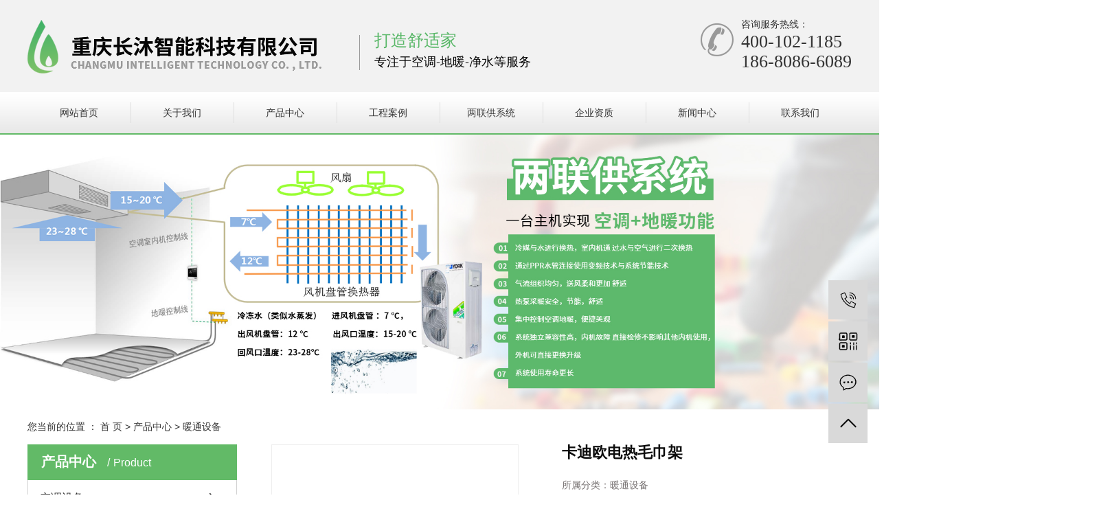

--- FILE ---
content_type: text/html;charset=utf-8
request_url: http://www.cm1185.com/product/698.html
body_size: 8914
content:
<!DOCTYPE html>
<html lang="zh-CN">
<head>
    <meta charset="utf-8">
    <meta http-equiv="X-UA-Compatible" content="IE=edge">
    <title>卡迪欧电热毛巾架-重庆长沐智能科技有限公司</title>
    <meta name="keywords" content="电热毛巾架,空调地暖两联供,卡迪欧电热毛巾架"/>
    <meta name="description" content="卡迪欧电热毛巾架重庆长沐智能科技有限公司为你详细介绍卡迪欧电热毛巾架的内容,包括卡迪欧电热毛巾架的用途、型号、范围、图片、评论等,在这里你可以得知所有卡迪欧电热毛巾架的新闻以及目前的市场卡迪欧电热毛巾架价格，卡迪欧电热毛巾架所属产品分类是暖通设备，在全国地区获得用户好评，欲了解更多详细信息,请点击访问!"/>
    <meta name="viewport" content="width=device-width, initial-scale=1, maximum-scale=1, user-scalable=no">
    <link rel="shortcut icon" type="image/x-icon" href="http://www.cm1185.com/"/>
    <link rel="stylesheet" href="http://www.cm1185.com/template/default/assets/css/bootstrap.min.css">
    
<link rel="stylesheet" href="http://www.cm1185.com/template/default/assets/css/owl.carousel.min.css">

    <link rel="stylesheet" href="http://www.cm1185.com/template/default/assets/css/app.css">
    <link rel="stylesheet" href="http://www.cm1185.com/template/default/assets/css/main.css">
    <script src="http://www.cm1185.com/template/default/assets/js/jquery.min.js"></script>
    <script>
    var config = {
        homeUrl: 'http://www.cm1185.com/',
                mUrl: 'http://m.cm1185.com/',
                copyCode: 0,
        isVisitor: 1
    }
</script>
<script src="http://www.cm1185.com/template/default/assets/js/app.js"></script>

<script>
//当配置为普通站的时候，手机站跳转
if(app.config.hasOwnProperty('mUrl')) {
        app.mobile();
    }
</script>
<meta name="baidu-site-verification" content="m5Dk7NHZ3H" />
<script>
var _hmt = _hmt || [];
(function() {
  var hm = document.createElement("script");
  hm.src = "https://hm.baidu.com/hm.js?7d096b775c494df03ee6d72436d1004a";
  var s = document.getElementsByTagName("script")[0]; 
  s.parentNode.insertBefore(hm, s);
})();
</script>

<script>
(function(){
    var bp = document.createElement('script');
    var curProtocol = window.location.protocol.split(':')[0];
    if (curProtocol === 'https') {
        bp.src = 'https://zz.bdstatic.com/linksubmit/push.js';
    }
    else {
        bp.src = 'http://push.zhanzhang.baidu.com/push.js';
    }
    var s = document.getElementsByTagName("script")[0];
    s.parentNode.insertBefore(bp, s);
})();
</script>

</head>
<body>

<div class="top2">
  <div class="wh clearfix">
    <div class="logo">
     <a href="http://www.cm1185.com/"><img alt="空气源热泵两联供" src="http://www.cm1185.com/data/upload/202001/20200109102535_668.png" /></a>
  </div>
   <div class="kk fl">
      打造舒适家<p>专注于空调-地暖-净水等服务</p>
   </div>

   <div class="k2 fr">
       <p>咨询服务热线：</p><p><span style="font-size: 26px; font-family: impact, chicago;">400-102-1185</span></p><p><span style="font-size: 26px; font-family: impact, chicago;">186-8086-6089</span></p>
   </div>
  </div>
</div>

 <div id="menu" >
<ul class="navs wh clearfix">
        <li>
        <a href="/" >网站首页        </a>
                                 </li>
        <li>
        <a href="/about/" >关于我们        </a>
                                 </li>
        <li>
        <a href="http://www.cm1185.com/product/" >产品中心        </a>
                                                    <div class="sec">
                                <a href="http://www.cm1185.com/product/cpfl02b/" >空调设备</a>
                                <a href="http://www.cm1185.com/product/jsxtc9a/" >净水系统</a>
                                <a href="http://www.cm1185.com/product/dfse94/" >暖通设备</a>
                                </div>
                                        </li>
        <li>
        <a href="http://www.cm1185.com/case/" >工程案例        </a>
                                                    <div class="sec">
                                <a href="http://www.cm1185.com/case/alzs1b4/" >案例展示</a>
                                </div>
                                        </li>
        <li>
        <a href="http://www.cm1185.com/product/cpfl02b/" >两联供系统        </a>
                                                             </li>
        <li>
        <a href="http://www.cm1185.com/about_qyzz/" >企业资质        </a>
                                                    <div class="sec">
                                <a href="http://www.cm1185.com/about_qyzz/qyzz9c5.html" >企业资质</a>
                                </div>
                                        </li>
        <li>
        <a href="http://www.cm1185.com/news/" >新闻中心        </a>
                                                    <div class="sec">
                                <a href="http://www.cm1185.com/news/gsxw51b/" >公司动态</a>
                                <a href="http://www.cm1185.com/news/xyzx2ba/" >行业新闻</a>
                                <a href="http://www.cm1185.com/news/jszx98d/" >热点资讯</a>
                                <a href="http://www.cm1185.com/news/dn7eb/" >地暖</a>
                                </div>
                                        </li>
        <li>
        <a href="http://www.cm1185.com/about_contact/lxc2e.html" >联系我们        </a>
                                                             </li>
    </ul>
</div>

<script type="text/javascript">

$(function(){
    $('.navs > li').hover(function(){
        var sec_count  = $(this).find('.sec a').length;
        var a_height   = $(this).find('.sec a').eq(0).height();
        var sec_height =  sec_count *a_height;
        //$(this).find('.sec').stop().animate({height:sec_height},300);
    },function(){
        $(this).find('.sec').stop().animate({height:0},300);
    });
});


</script> <div class="clearboth"></div>




<div class="page-banner">
        <img src="http://www.cm1185.com/data/upload/202001/20200115152227_372.jpg" alt="空气源热泵两联供">
    </div>


<div class="page-position">
    <div class="container">
        您当前的位置 ：
        
	 <a href="http://www.cm1185.com/">首 页</a> > <a href="http://www.cm1185.com/product/">产品中心</a> > <a href="http://www.cm1185.com/product/dfse94/">暖通设备</a>

    </div>
</div>


<div class="page-wrap">
    <div class="container">
                
        <div class="page-wrap-left xymob-menu-click">
            <div class="xymob-left-close-btn"><i class="icon-font icon-close"></i></div>
            <div class="xypg-left">
                                <div class="xypg-left-box xypg-left-menu">
                    <div class="xypg-left-title">
                        <h3>
产品中心 <span>Product</span>
</h3>
                    </div>
                    <div class="xypg-left-con">
                        
	<ul class="xypg-left-nav">
        <li data-id="1">
        <a href="http://www.cm1185.com/product/cpfl02b/">空调设备</a>
        <div class="first-nav-btn"></div>
            </li>
        <li data-id="2">
        <a href="http://www.cm1185.com/product/jsxtc9a/">净水系统</a>
        <div class="first-nav-btn"></div>
            </li>
        <li data-id="3">
        <a href="http://www.cm1185.com/product/dfse94/">暖通设备</a>
        <div class="first-nav-btn"></div>
            </li>
    </ul>
                    </div>
                </div>

                                                <div class="xypg-left-box xypg-left-news">
                    <div class="xypg-left-title">
                        <h3>新闻资讯<span>News</span></h3>
                    </div>
                    <div class="xypg-left-con">
                        <ul class="latest-news">
                                                        <li><a href="http://www.cm1185.com/news/430.html" title="如何全面认识空气源热泵两联供两联供！">如何全面认识空气源热泵两联供两联供！</a></li>
                                                        <li><a href="http://www.cm1185.com/news/431.html" title="空气能热泵两联供机组遵循定律介绍">空气能热泵两联供机组遵循定律介绍</a></li>
                                                        <li><a href="http://www.cm1185.com/news/432.html" title="空气能热泵两联供设备热源来自何处?">空气能热泵两联供设备热源来自何处?</a></li>
                                                        <li><a href="http://www.cm1185.com/news/433.html" title="空气能家用热泵两联供定位、设计有哪些特点?">空气能家用热泵两联供定位、设计有哪些特点?</a></li>
                                                        <li><a href="http://www.cm1185.com/news/434.html" title="浅谈空气源热泵两联供系统的常见问题">浅谈空气源热泵两联供系统的常见问题</a></li>
                                                        <li><a href="http://www.cm1185.com/news/435.html" title="重庆空气源热泵两联供如何保障流量？">重庆空气源热泵两联供如何保障流量？</a></li>
                                                    </ul>
                    </div>
                </div>

                                                                <div class="xypg-left-box xypg-left-keys">
                    <div class="xypg-left-title">
                        <h3>热门关键词<span>Keywords</span></h3>
                    </div>
                    <div class="xypg-left-con">
                        <ul class="hot-keys">
                                                        <li><a href="http://www.cm1185.com/tag/重庆空调设备" title="重庆空调设备">重庆空调设备</a></li>
                                                        <li><a href="http://www.cm1185.com/tag/两联供空调" title="两联供空调">两联供空调</a></li>
                                                        <li><a href="http://www.cm1185.com/tag/中央净水机" title="中央净水机">中央净水机</a></li>
                                                        <li><a href="http://www.cm1185.com/tag/电热毛巾架" title="电热毛巾架">电热毛巾架</a></li>
                                                        <li><a href="http://www.cm1185.com/tag/卡迪欧电热毛巾架" title="卡迪欧电热毛巾架">卡迪欧电热毛巾架</a></li>
                                                        <li><a href="http://www.cm1185.com/tag/重庆软水机" title="重庆软水机">重庆软水机</a></li>
                                                        <li><a href="http://www.cm1185.com/tag/中央空调" title="中央空调">中央空调</a></li>
                                                        <li><a href="http://www.cm1185.com/tag/重庆纳米通" title="重庆纳米通">重庆纳米通</a></li>
                                                        <li><a href="http://www.cm1185.com/tag/重庆净水器" title="重庆净水器">重庆净水器</a></li>
                                                        <li><a href="http://www.cm1185.com/tag/净水器" title="净水器">净水器</a></li>
                                                        <li><a href="http://www.cm1185.com/tag/空气源热泵两联供" title="空气源热泵两联供">空气源热泵两联供</a></li>
                                                        <li><a href="http://www.cm1185.com/tag/平式燃气热水器" title="平式燃气热水器">平式燃气热水器</a></li>
                                                    </ul>
                    </div>
                </div>
                
                <div class="xypg-left-box xypg-left-contact">
                    <div class="xypg-left-title">
                        <h3>联系我们<span>Contact Us</span></h3>
                    </div>
                    <div class="xypg-left-con">
                        <div class="page-wrap-contact">
                            <h4>重庆长沐智能科技有限公司</h4>
                            <p><span style="font-family: 微软雅黑, &quot;Microsoft YaHei&quot;; font-size: 14px;">公司电话：400-1021-185</span></p><p><span style="font-family: 微软雅黑, &quot;Microsoft YaHei&quot;; font-size: 14px;">公司网址：www.cm1185.com</span></p><p><span style="font-family: 微软雅黑, &quot;Microsoft YaHei&quot;; font-size: 14px;">公司地址：重庆市渝北区湖山路319号附45号</span></p><p><span style="font-family: 微软雅黑, &quot;Microsoft YaHei&quot;; font-size: 14px;">高德导航：约克水生态中央空调红星美凯龙店直达<br/></span></p><p><br/></p>
                        </div>
                    </div>
                </div>

                <div class="page-message-img">
                    <a href="http://www.cm1185.com/inquiry/"><img src="http://www.cm1185.com/data/upload/201908/20190819160028_346.png" alt=""></a>
                </div>
            </div>
        </div>
        

                
        <div class="page-wrap-right">
            <div class="xypg-right-content">
                
            <!-- 产品详情页面 -->
<div class="xypg-product-detail">
    <div class="page-product-detail-box clearfix">
        <div class="page-product-detail-effect">
            <div class="big-img easyzoom easyzoom--overlay"><a href="http://www.cm1185.com/data/upload/202001/20200113161718_635.jpg"><img src="http://www.cm1185.com/data/upload/202001/20200113161718_635.jpg" alt="卡迪欧电热毛巾架"/></a></div>
        </div>
        <div class="page-product-detail-right">
            <h1>卡迪欧电热毛巾架</h1>
            <ul class="product-detail-item">
                <li>所属分类：<span>暖通设备</span></li>
                <li>浏览次数：<span><script src="http://www.cm1185.com/source/include/browse.php?model=product&id=698"></script>次</span></li>
                <li>发布日期：<span>2025-06-20 11:03:55</span></li>
            </ul>


            <div class="page-product-inquiry">
                                <a href="http://www.cm1185.com/inquiry/698.html">我要询价</a>
                            </div>
        </div>
    </div>

    <div class="product-detail-tab">
        <ul class="product-detail-tabli">
            <li>产品概述</li>
            <li>性能特点</li>
            <li>技术参数</li>
                                </ul>

        <div class="product-detail-tabbox">
            <div class="product-detail-tabcon">
                <p><span style="font-family: 微软雅黑, &quot;Microsoft YaHei&quot;; font-size: 14px;"><strong>产品作用：</strong></span></p><p><span style="font-family: 微软雅黑, &quot;Microsoft YaHei&quot;; font-size: 14px;">1.装饰效果，<a href='http://www.cm1185.com/product/698.html' target='_blank' class='key_tag'><font><strong>电热毛巾架</strong></font></a>造型多种多样,可以有效提升浴室装饰品味,使整体装修效果得到提高。</span></p><p><span style="font-family: 微软雅黑, &quot;Microsoft YaHei&quot;; font-size: 14px;">2.收纳功能，电热毛巾架完全可以取代普通毛巾架,而且具有比普通毛巾架强的多的收纳功能,一台小型电热的收纳能力等于3台普通毛巾架,安装了电热毛巾架就无需另外安装普通毛巾架了。</span></p><p><span style="font-family: 微软雅黑, &quot;Microsoft YaHei&quot;; font-size: 14px;">3.实用效果，</span><span style="font-family: 微软雅黑, &quot;Microsoft YaHei&quot;; font-size: 14px;">电热毛巾架可以快速烘干毛巾衣物,避免细菌滋生。像是梅雨季节衣物不容易晾晒,如果有电热毛巾架就可以快速烘干,尤其适合家里有小孩的家庭,一般只需要1个小时就可以干透。不仅如此有些电热毛巾架还可以在冬天提升浴室空气温度,使洗浴环境不至于太冷。</span></p><p><span style="font-family: 微软雅黑, &quot;Microsoft YaHei&quot;; font-size: 14px;"><strong>性能特点：</strong></span></p><p><span style="font-family: 微软雅黑, &quot;Microsoft YaHei&quot;; font-size: 14px;">1.安全性，采用碳纤维或者伴热带加热核心,发热效果好,寿命长,是一般加热管加热使用寿命的3-5倍,维修售后问题少,使用更加安全。</span></p><p><span style="font-family: 微软雅黑, &quot;Microsoft YaHei&quot;; font-size: 14px;">2.控制系统，用户应可以随时调控毛巾架表面温度,可以定时加热,用户可以事先预设好发热时间段,毛巾架自动进行加热有毛巾烘干模式和采暖模式切换,采暖模式可以快速提升周围空气热度</span></p><p><span style="font-family: 微软雅黑, &quot;Microsoft YaHei&quot;; font-size: 14px;">3.防水性能，电热毛巾架应该可以达到3级以上防水等级，<a href='http://www.cm1185.com/product/698.html' target='_blank' class='key_tag'><font><strong>卡迪欧电热毛巾架</strong></font></a>可以达到4级以上防水等级。</span></p><p><span style="font-family: 微软雅黑, &quot;Microsoft YaHei&quot;; font-size: 14px;">4.采暖性能，采暖需根据浴室面积大小通风情况等因素来选配合适功率的电热毛巾架,一般带采暖功能的电热毛巾架有效散热功率在400-2000w之间功率不等于有效散热功率有效采暖功率相当于热度+有效散热表面积。</span></p><p><span style="font-family: 微软雅黑, &quot;Microsoft YaHei&quot;; font-size: 14px;"><br/></span></p><p style="text-align: center;"><span style="font-family: 微软雅黑, &quot;Microsoft YaHei&quot;; font-size: 14px;"><img src="/data/upload/202001/1578903766728730.jpg" title="卡迪欧电热毛巾架" alt="卡迪欧电热毛巾架" width="484" height="256" border="0" vspace="0" style="width: 484px; height: 256px;"/></span></p><p><br/></p><p><br/></p><p><br/></p>
            </div>
            <div class="product-detail-tabcon">
                
            </div>
            <div class="product-detail-tabcon">
                
            </div>
                                </div>
    </div>

    <div class="xypg-detail-tags">
        <div class="tags-title">
            <h3>标签</h3>
            <div class="baidu-share">
                <!-- Baidu Button BEGIN -->
                <div class="bdsharebuttonbox">
                    <a href="#" class="bds_more" data-cmd="more"></a>
                    <a href="#" class="bds_tsina" data-cmd="tsina" title="分享到新浪微博"></a>
                    <a href="#" class="bds_weixin" data-cmd="weixin" title="分享到微信"></a>
                    <a href="#" class="bds_sqq" data-cmd="sqq" title="分享到QQ好友"></a>
                    <a href="#" class="bds_isohu" data-cmd="isohu" title="分享到我的搜狐"></a>
                    <a href="#" class="bds_tqq" data-cmd="tqq" title="分享到腾讯微博"></a>
                    <a href="#" class="bds_fbook" data-cmd="fbook" title="分享到Facebook"></a>
                </div>
                <script>window._bd_share_config={"common":{"bdSnsKey":{},"bdText":"","bdMini":"2","bdMiniList":false,"bdPic":"","bdStyle":"1","bdSize":"16"},"share":{}};with(document)0[(getElementsByTagName('head')[0]||body).appendChild(createElement('script')).src='http://bdimg.share.baidu.com/static/api/js/share.js?v=89860593.js?cdnversion='+~(-new Date()/36e5)];</script>
                <!-- Baidu Button END -->
            </div>
        </div>
        <div class="tags-content"><a href="http://www.cm1185.com/tag/%E7%94%B5%E7%83%AD%E6%AF%9B%E5%B7%BE%E6%9E%B6">电热毛巾架</a><a href="http://www.cm1185.com/tag/%E7%A9%BA%E8%B0%83%E5%9C%B0%E6%9A%96%E4%B8%A4%E8%81%94%E4%BE%9B">空调地暖两联供</a><a href="http://www.cm1185.com/tag/%E5%8D%A1%E8%BF%AA%E6%AC%A7%E7%94%B5%E7%83%AD%E6%AF%9B%E5%B7%BE%E6%9E%B6">卡迪欧电热毛巾架</a></div>
    </div>

    <div class="xypg-detail-url">本文网址：<a href="http://www.cm1185.com/product/698.html">http://www.cm1185.com/product/698.html</a></div>

    <div class="xypg-detail-pn">
        <div><b>上一篇：</b>没有了</div>
        <div><b>下一篇：</b><a href="http://www.cm1185.com/product/697.html">瑞美RGS-A系列热水器</a><span>2025-12-17</span></div>
    </div>

</div>

    
        <div class="xypg-relate">
        <div class="relate-product">
            <h4 class="relate-title"><span>最近浏览：</span></h4>
            <div class="relate-product-slick owl-carousel">
                            </div>
        </div>
    </div>
        <!-- 相关产品和相关新闻 -->
<div class="xypg-relate">

    <div class="relate-product">
        <h4 class="relate-title"><span>相关产品</span></h4>

        <div class="relate-product-slick owl-carousel">
                        <a href="http://www.cm1185.com/product/694.html" title="瑞美RGS-PDV系列平式燃气热水器">
                <span class="img"><img src="http://www.cm1185.com/data/upload/202001/thumb_20200113171348_603.jpg" alt="瑞美RGS-PDV系列平式燃气热水器"/></span>
                <p>瑞美RGS-PDV系列平式燃气热水器</p>
            </a>
                        <a href="http://www.cm1185.com/product/696.html" title="瑞美RGS-AW系列燃气热水器">
                <span class="img"><img src="http://www.cm1185.com/data/upload/202001/thumb_20200113165219_717.jpg" alt="瑞美RGS-AW系列燃气热水器"/></span>
                <p>瑞美RGS-AW系列燃气热水器</p>
            </a>
                        <a href="http://www.cm1185.com/product/697.html" title="瑞美RGS-A系列热水器">
                <span class="img"><img src="http://www.cm1185.com/data/upload/202001/thumb_20200113162557_573.jpg" alt="瑞美RGS-A系列热水器"/></span>
                <p>瑞美RGS-A系列热水器</p>
            </a>
                        <a href="http://www.cm1185.com/product/704.html" title="BWT-Woda-Pure经典系列净水器">
                <span class="img"><img src="http://www.cm1185.com/data/upload/202001/thumb_20200113153905_335.jpg" alt="BWT-Woda-Pure经典系列净水器"/></span>
                <p>BWT-Woda-Pure经典系列净水器</p>
            </a>
                        <a href="http://www.cm1185.com/product/700.html" title="德国倍世EN系列中央软水机">
                <span class="img"><img src="http://www.cm1185.com/data/upload/202001/thumb_20200113160322_293.jpg" alt="德国倍世EN系列中央软水机"/></span>
                <p>德国倍世EN系列中央软水机</p>
            </a>
                    </div>

    </div>

    <div class="relate-news">
        <h4 class="relate-title"><span>相关新闻</span></h4>

        <ul class="clearfix relate-news-list">
                        <li>
                <a href="http://www.cm1185.com/news/702.html" title="两联供.三联供中央空调的优缺点">两联供.三联供中央空调的优缺点</a>
                <span>2022-08-30</span>
            </li>
                        <li>
                <a href="http://www.cm1185.com/news/736.html" title="空调地暖两联供应有哪些优势？">空调地暖两联供应有哪些优势？</a>
                <span>2023-04-02</span>
            </li>
                        <li>
                <a href="http://www.cm1185.com/news/719.html" title="为什么约克两联供是人类高质量中央空调？">为什么约克两联供是人类高质量中央空调？</a>
                <span>2022-11-17</span>
            </li>
                        <li>
                <a href="http://www.cm1185.com/news/745.html" title="约克中央空调，对我们的生活有什么影响？">约克中央空调，对我们的生活有什么影响？</a>
                <span>2023-06-12</span>
            </li>
                        <li>
                <a href="http://www.cm1185.com/news/720.html" title="让你信赖并选择约克水机二联供的理由">让你信赖并选择约克水机二联供的理由</a>
                <span>2022-11-25</span>
            </li>
                        <li>
                <a href="http://www.cm1185.com/news/701.html" title="如何选择购买空调、地暖两联供的产品呢？">如何选择购买空调、地暖两联供的产品呢？</a>
                <span>2022-08-24</span>
            </li>
                        <li>
                <a href="http://www.cm1185.com/news/721.html" title="新房装空调地暖，要装两联供的几大个理由！！！">新房装空调地暖，要装两联供的几大个理由！！！</a>
                <span>2022-12-03</span>
            </li>
                        <li>
                <a href="http://www.cm1185.com/news/708.html" title="空调地暖一体机安装现场应注意什么？">空调地暖一体机安装现场应注意什么？</a>
                <span>2022-09-02</span>
            </li>
                        <li>
                <a href="http://www.cm1185.com/news/710.html" title="分析地暖空调一体机中央空调不清洗的危害及氟泄漏检测">分析地暖空调一体机中央空调不清洗的危害及氟泄漏检测</a>
                <span>2022-09-17</span>
            </li>
                        <li>
                <a href="http://www.cm1185.com/news/737.html" title="空调地暖两联供公司：地暖的主要优点是什么？">空调地暖两联供公司：地暖的主要优点是什么？</a>
                <span>2023-04-11</span>
            </li>
                    </ul>
    </div>

</div>

            </div>
                    </div>
        

                
        <div class="page-mob-tool">
            <ul>
                <li class="xymob-page-navbtn"><i class="icon-font icon-dots-horizontal"></i></li>
                <li class="xymob-page-backtop"><i class="icon-font icon-top"></i></li>
            </ul>
        </div>
        
    </div>
</div>


<div class="footer pos">
	 <div class="wh clearfix">
	    <div class="foot clearfix">

		     <div class="foot1 fl">
		     	 <div class="fdh"><p><span style="font-size: 14px;">咨询服务热线：</span></p><p><span style="font-family: arial, helvetica, sans-serif; font-size: 24px;">400-1021-185</span></p><p><span style="font-family: arial, helvetica, sans-serif; font-size: 24px;">186-8086-6089</span></p><p><span style="font-size: 12px; font-family: 微软雅黑, &quot;Microsoft YaHei&quot;;color:#666666;">Counseling hotline</span></p></div>
		     	 <div class="flx">
		     	      重庆长沐智能科技有限公司

		     	       <p>公司电话：400-1021-185</p><p>公司地址：重庆市渝北区湖山路319号附45号</p><p>高德导航：约克水生态中央空调红星美凯龙店直达<br/></p><p><br/></p>
		     	      </div>
		     </div>

		     <div class="foot2 fl">
		      <div class="ftt">长沐导航<p>navigation</p></div>
		      <div class="fnav"><p><a href="/" target="_self">网站首页</a>&nbsp; &nbsp; &nbsp; <a href="/about/" target="_self">关于我们</a></p><p><a href="/product/" target="_self">主推产品</a>&nbsp; &nbsp; &nbsp; <a href="/case/" target="_self">工程案例</a></p><p><a href="/about_qyzz/" target="_self">企业资质</a>&nbsp; &nbsp; &nbsp; <a href="/news/" target="_self">新闻中心</a></p><p><a href="/about_contact/" target="_self">联系我们</a>&nbsp; &nbsp; &nbsp;<a href="/inquiry/" target="_self"> 在线留言</a>&nbsp; &nbsp; &nbsp;&nbsp;</p></div>
		     </div>

		     <div class="foot3 fl">
		      <div class="ftt">我们的服务<p>Services</p></div>
			          <div class="fw_list">
			                			                  <li><a href="http://www.cm1185.com/about_about/gsjj9f6.html">公司简介</a></li>
			                			                  <li><a href="http://www.cm1185.com/about_about/hzqy50d.html">合作企业</a></li>
			                			          </div>
		     </div>
	         <div class="wei fr"><p style="text-align: center;"><img src="http://www.cm1185.com/data/upload/202001/1578964071636491.jpg" title="空气源热泵两联供,空调地暖两联供" alt="空气源热泵两联供,空调地暖两联供" width="133" height="133" border="0" vspace="0" style="width: 133px; height: 133px;"/></p><p style="text-align: center;"><span style="font-family: 微软雅黑, &quot;Microsoft YaHei&quot;; font-size: 16px; color: rgb(255, 255, 255);">扫一扫 微信咨询</span></p></div>
	    </div>

				<div class="copyright">Copyright © 重庆长沐智能科技有限公司   主要从事于<a href="http://www.cm1185.com/search.php?wd=空气源热泵两联供">空气源热泵两联供</a>,<a href="http://www.cm1185.com/search.php?wd=重庆约克中央空调">重庆约克中央空调</a>,<a href="http://www.cm1185.com/search.php?wd=重庆约克两联供">重庆约克两联供</a>, 欢迎来电咨询！  <br><a href="http://beian.miit.gov.cn/" target="_blank">渝ICP备20000370号-1</a>  Powered by 祥云平台  <span class="jszc">技术支持：<a href="http://www.zhuoguang.net" target='_blank'>重庆卓光科技</a></span>
						<div>
			主营区域：
							<a href="http://www.cm1185.com/jiangsu.html">重庆</a>
							<a href="http://www.cm1185.com/wuhan.html">大学城</a>
							<a href="http://www.cm1185.com/shanghai.html">沙坪坝</a>
							<a href="http://www.cm1185.com/being.html">北碚</a>
							<a href="http://www.cm1185.com/zhejiang.html">渝北</a>
							<a href="http://www.cm1185.com/.html">江北</a>
							<a href="http://www.cm1185.com/.html">南岸</a>
							<a href="http://www.cm1185.com/.html">大渡口</a>
							<a href="http://www.cm1185.com/.html">九龙坡</a>
							<a href="http://www.cm1185.com/.html">渝中</a>
					</div>
						<p>声明：本站部分内容图片来源于互联网，如有侵权请及时联系管理员删除，谢谢！</p>
		       		<div class="f_link">
				            友情链接：
                                				        </div>
				        <p><a target="_blank" href="http://www.beian.gov.cn/portal/registerSystemInfo?recordcode=50019002503135"><img src="http://www.cm1185.com/data/upload/202112/1638860324407348.png" title="1638860324407348.png" alt="备案图标.png"/>&nbsp;渝公网安备&nbsp;50019002503135号</a></p>
       </div>


	 </div>
</div>




<!-- 右侧客服 -->
<!-- 侧边工具栏 -->
<div id="toolbar">
    <ul>
                <li><a href="javascript:;">
            <span class="icon-font icon-phone"></span>
            <span class="wz">18680866089</span>
        </a></li>
        <li class="ewm">
            <span class="icon-font icon-ewm"></span>
                        <div class="ewm-box"><img src="http://www.cm1185.com/data/upload/202001/20200114090646_484.jpg" alt="二维码" /></div>
                    </li>
        <li><a href="http://www.cm1185.com/inquiry/">
            <span class="icon-font icon-message"></span>
            <span class="wz">在线留言</span>
        </a></li>
        <li class="backtop"><span class="icon-font icon-top"></span></li>
    </ul>
</div>

<script>
    $(function () {
        // 返回顶部
        app.backTop("#toolbar .backtop",300);
        var imgUrl = 'http://www.cm1185.com/';
        if($(".ewm-box img").attr('src') == imgUrl ) {
            $(".ewm-box").remove();
        }
    })
</script>



<script src="http://www.cm1185.com/template/default/assets/js/main.js"></script>
<script src="http://www.cm1185.com/template/default/assets/js/common.js"></script>
<script>
   $('.f_link').remove();
</script>



<script src="http://www.cm1185.com/template/default/assets/js/owl.carousel.min.js"></script>
<script>
    $(function () {
        // 产品详情页面高亮
        var curID = '3';
        $(".xypg-left-nav li").each(function () {
            var dataID = $(this).data('id');
            if(dataID == curID) {
                $(this).addClass('clicked');
            }
        });
        // tab 标签页切换特效
        app.tabs('.product-detail-tabli li','.product-detail-tabbox .product-detail-tabcon','click');
    })
</script>


</body>
</html>


--- FILE ---
content_type: text/html;charset=utf-8
request_url: http://www.cm1185.com/source/include/browse.php?model=product&id=698
body_size: 54
content:
document.write('3443');

--- FILE ---
content_type: text/css
request_url: http://www.cm1185.com/template/default/assets/css/main.css
body_size: 20797
content:
/*初始化样式*/
html{margin:0;padding:0;border:0;}
body,div,span,object,iframe,h1,h2,h3,h4,p,blockquote,pre,a,address,code,b,em,img,
dl,dt,dd,ol,ul,li,fieldset,form,label,footer,
header,hgroup,navs,section
{margin:0;padding:0;border:0;}
body{background:#fff;color:#333;position:relative;font:12px/1.5 Microsoft YaHei,arial,宋体,sans-serif;vertical-align:baseline;width:100%;overflow-x:hidden;}
a{text-decoration:none;outline:none;}
a:link{color:#333;}
a:hover,a:active,a:focus{text-decoration:none;outline:none;}


input{padding:0;margin:0;font-family:'Microsoft YaHei';}
img{border:none;background:none;vertical-align:middle;}
ul,ol,li{list-style-type:none;}
select,input,img,select{vertical-align:middle;}
table{border-collapse:collapse;border-spacing:0}
table, th, td {vertical-align: middle}
.clearfix:after{content: ".";display: block;height: 0;clear: both;overflow: hidden;visibility: hidden;}
.clearfix{zoom:1}
.clearboth{height:0px;line-height:0px;overflow:hidden;clear:both;font-size:0px;}

h1,h2,h3,h4{font-size:12px;font-weight:bold;}
hr {border: 0;border-top:1px solid #ccc;height:0;}




/*----- Common css ------*/
.fl{float:left;}
.fr{float:right;}
.di{_display:inline;}
.fwn{font-weight:normal;}
.dib{*display:inline;_zoom:1;_display:inline;_font-size:0px;}


/*滚动*/
#demo{overflow:hidden;width:100%;margin:0 auto;}
#indemo {float: left;width:800%!important;}
#demo1 {float: left;}
#demo2 {float: left;}

#m_demo{overflow:hidden;width:92%;margin:0 auto;}
#m_indemo {float: left;width:800%!important;}
#m_demo1 {float: left;}
#m_demo2 {float: left;}


.wh{width:1200px;margin:0 auto;}
.pos{position: relative;width:1920px;left:50%;margin-left:-960px;}

.com-img{ display:inline; overflow:hidden;margin:0 auto;display: table;}
.com-img img{ transition:all 0.8s; -webkit-transition:all 0.8s; -moz-transition:all 0.8s; -o-transition:all 0.8s;}
.com-img:hover img{transform:scale(1.2); -webkit-transform:scale(1.2); -moz-transform:scale(1.2); -o-transform:scale(1.2);-ms-transform:scale(1.2);}



.roll_product {float: left;}

.plist{margin-top: 56px;}
.plist li{margin-right: 15px;margin-bottom: 15px;}
.plist li:nth-child(3n){margin-right: 0;}
.plist li a.img{border:1px solid #e5e5e5;display: block;}
.plist li a.img img{width: 388px;height: 388px;}
.plist li h3 a{display: block;color: #fff;font-size: 16px;font-weight: normal;}

/*头部样式*/

.top2{height:134px;overflow:hidden;background:#f2f2f2}
.logo{float:left;line-height:134px;}
.kk{margin-left:55px;padding-left:22px;margin-top:41px;background: url(../images/x.png) no-repeat left 10px;height:61px;color:#58b767;font-size:24px;}
.kk p{color:#000000;font-size:18px;}

.k2{margin-top:23px;font-size:14px;color:#333333;line-height:25px;background: url(../images/t.png) no-repeat left 10px;padding-left:60px;}




.topLink{float:right;text-align:right;position: relative;z-index: 9999;}
.topLink .k1 a{color: #595959;}
.topLink .k2{color:#074b91;font-size:14px;font-family:"微软雅黑";}


/*热门搜索*/
.sou{background:#f4f4f4;height:68px;}
#formsearch{float:right;width:245px;height:39px;background: url(../images/ss.png) no-repeat;margin-top:15px;}
.hotSearch{float:left;height:68px;line-height:68px;font-weight:normal;color:#999999;}
.k1{float:left;height:68px;line-height:68px;font-weight:normal;color:#999999;margin-right:80px;}
.k1 a{color:#999999;}


#search-type{float: left;width:100px;height: 24px;border: 1px solid #c8c8c8;margin-right: 5px;}


/*搜索和热门搜索*/
.hotSearch a{margin-right:12px;color:#999999;}
#formsearch input{}
#formsearch input#keyword{height:39px;line-height:39px;padding-left:30px;color:#999999;font-size:14px;background:none;border:none;outline:none;}
#formsearch input#s_btn{width:46px;height:39px;line-height:39px;text-align:center;background-color:#009b4c;color:#fff;border:none;cursor:pointer;font-size: 12px;float:right;background:none;border:none;outline:none;}

#formsearch input::-webkit-input-placeholder {color:#999999;}
#formsearch textarea::-webkit-input-placeholder {color: #999999;}







/*导航栏样式*/
#menu{background: url(../images/mu.jpg) no-repeat;height:62px;position:relative;width:1920px;left:50%;margin-left:-960px;border-bottom:2px solid #62ba67;}

.navs li{text-align:center;float:left;position:relative;z-index:999;width:150px;}
.navs li+li{background: url(../images/sx.png) no-repeat left center;}
.navs li a{display:block;line-height:60px;color:#333333;height:60px;padding:0;font-size:14px;padding:0;}
.navs li a:hover{color:#333333;text-decoration:none;background: url(../images/hh.png) no-repeat center bottom;}


.navs .sec{height:0;background:#009b4c;color:#fff;overflow:hidden;z-index:9999;position:absolute;top:62px;left:0px;width: 100%;}
.navs .sec a{background:#009b4c;color:#fff;height:38px;line-height:38px;font-size: 14px;}
.navs .sec a:hover{background:#e15616;text-decoration:none;}




.product_list1{margin-top:38px;}
.product_list1 li{float:left;margin-right:57px;margin-bottom:28px;}
.product_list1 li:nth-child(4n){margin-right:0;}
.product_list1 li img{width:257px;height:293px;}
.product_list1 li h3{text-align:center;font-weight:normal;color:#3f3f3f;font-size:20px;}




.box1{margin-top:63px;}
.bt{text-align:center;color:#333333;font-size:30px;background: url(../images/t1.png) no-repeat center top;height:57px;padding-top:7px;}
.bt2{text-align:center;color:#666666;font-size:16px;margin-top:8px;}
.ads{margin-top:22px;}
.ads li{float:left;background: url(../images/b1.png) no-repeat;width:398px;height:421px;padding:60px 40px 0 18px;}
.ads li+li{margin-left:3px;}
.ads li .img{width:70px;float:left;}
.ads li .img img{width:70px;height:55px;}
.ads li .name{float:left;margin-left:8px;}
.ads li .name h3{font-size:31px;font-weight:normal;color:#333333;}
.ads li .name span{font-size:14px;text-transform:uppercase;color:#333333;}
.ads li p{margin-top:70px;}
.ads li i{color:#333333;font-size:16px;line-height:30px;font-style:normal;margin-top:6px;display:block;height:60px;overflow:hidden;}
.ads li h2{color:#333333;font-size:24px;}
.ads li h4{color:#333333;font-size:24px;font-weight:normal;text-align:center;width:111px;line-height:30px;border-radius:20px;background:#58b767;font-size:14px;color:#fff;margin-top:66px;}
.ads li:hover{background: url(../images/b2.png) no-repeat;}
.ads li:hover .name h3{color:#fff;}
.ads li:hover .name span{color:#fff;}
.ads li:hover i{color:#fff;}
.ads li:hover h2{color:#fff;}
.ads li:hover h4{color:#58b767;background:#fff;}
.ads li:hover .img img{filter: invert(100%) sepia(0%) saturate(7451%) hue-rotate(353deg) brightness(98%) contrast(111%);}



.box2{background: url(../images/bj2.png) no-repeat;height:1216px;margin-top:80px;padding-top:63px;overflow:hidden;}
.box2 .bt{text-align:center;color:#fff;font-size:30px;background: url(../images/t2.png) no-repeat center top;height:57px;padding-top:7px;}
.box2 .cont{background: url(../images/bj22.png) no-repeat;height:1000px;margin-top:58px;position:relative;}
.ads2 li{width:140px;height:140px;position:absolute;}
.ads2 li.li1{left:72px;top:158px;}
.ads2 li.li2{left:296px;top:-20px;}
.ads2 li.li3{left:758px;top:-20px;}
.ads2 li.li4{left:1010px;top:158px;}

.ads2 li.li1 img{cursor: default;}
.ads2 li.li2 img{cursor: default;}
.ads2 li.li3 img{cursor: default;}
.ads2 li.li4 img{cursor: default;}

.gsbt{text-align:center;text-transform:uppercase;color:#58b767;font-size:30px;margin-top:230px;}
.gsbt p{color:#333333;font-size:32px;margin-top:2px;}
.box2 .cont2{margin-top:58px;}
.zuo{width:275px;}
.ystt{color:#333333;font-size:24px;padding-left:62px;line-height:50px;}
.you1{color:#333333;font-size:16px;line-height:40px;margin-top:20px;}
.you1 p{background: url(../images/gou.png) no-repeat left 14px;padding-left:19px;}
.youb{width:353px;}
.sub{color:#333333;font-size:16px;line-height:30px;margin-top:18px;}
.sub strong{color:#58b767;font-size:18px;}
.ys{border-bottom:1px dashed #bfbfbf;padding-bottom:8px;margin-bottom:21px;}
.ys4{border:none;}




.box3{background: url(../images/bj3.png) no-repeat;height:735px;padding-top:85px;overflow:hidden;}
.b3bt{width:579px;height:98px;text-align:center;margin:0 auto;}
.b3bt2{color:#fff;font-size:15px;background: url(../images/t3.png) no-repeat center center;text-align:center;margin-top:9px;}
.b3en{color:#fff;font-size:12px;text-align:center;text-transform:uppercase;margin-top:4px;}

.ads3{margin-top:38px;}
.ads3 li{float:left;background: url(../images/mm.png) no-repeat;width:288px;height:387px;overflow:hidden;padding:9px 6px 0;position:relative;}
.ads3 li+li{margin-left:16px;}
.ads3 li img{width:274px;height:169px;margin:0 auto;display:block;}
.ads3 li .ysbt{height:61px;line-height:61px;overflow:hidden;}
.ads3 li .ysbt h3{color:#333333;font-size:25px;float:left;line-height:61px;padding-left:15px;}
.ads3 li .ysbt h4{color:#999999;font-size:16px;float:left;line-height:61px;padding-left:9px;}
.ads3 li p{color:#333333;font-size:16px;line-height:30px;margin-top:6px;height:120px;overflow:hidden;padding:0 5px;text-align:justify;}
.ads3 li h2{text-align:center;color:#fff;font-size:16px;font-weight:normal;position:absolute;left:0;top:0;width:59px;line-height:26px;background:#333333;}
.ads3 li:hover {

          -webkit-transform: translateY(-10px);

          -moz-transform: translateY(-10px);

          -ms-transform: translateY(-10px);

          -o-transform: translateY(-10px);

          transform: translateY(-10px);

          -webkit-transition: all 0.8s;

          -moz-transition: all 0.8s;

          -ms-transition: all 0.8s;

          -o-transition: all 0.8s;

          transition: all 0.8s; }





.box4{background:#f4f4f4;height:670px;padding-top:72px;overflow:hidden;}
.box4 .bt{text-align:center;color:#333333;font-size:30px;background: url(../images/t4.png) no-repeat center top;height:57px;padding-top:7px;}
.box4 .cont{margin-top:42px;position:relative;}
.slideGroup{}
        .slideGroup .parHd{ height:28px; line-height:28px;}
        .slideGroup .parHd ul{text-align:center;}
        .slideGroup .parHd ul li{ display:inline-block;cursor:pointer;width:103px;color:#333333;font-size:16px;text-align:center;margin:0 9px;cursor:pointer;border-radius:20px;text-transform:uppercase;}
        .slideGroup .parHd ul li a{color:#333333;}
        .slideGroup .parHd ul li.on{background:#58b767;color:#fff;}
        .slideGroup .parHd ul li.on a{background:#58b767;color:#fff;}



        .slideGroup .slideBox{ overflow:hidden; zoom:1;margin-top:31px;}
        .slideGroup .sPrev{cursor:pointer;width:35px; height:35px;background:url(../images/zb.png) no-repeat;position:absolute;top:54%;left:-55px;z-index:99999;}
        .slideGroup .sNext{cursor:pointer;width:35px; height:35px;background:url(../images/yb.png) no-repeat;position:absolute;top:54%;right:-55px;z-index:99999;}
          .slideGroup .sPrev:hover{background:url(../images/zb2.png) no-repeat;}
          .slideGroup .sNext:hover{background:url(../images/yb2.png) no-repeat;}

        .slideGroup .parBd ul{ overflow:hidden; zoom:1;}
        .slideGroup .parBd ul li{margin:0 5px; float:left; _display:inline; overflow:hidden; text-align:center;position:relative;border:1px solid #bfbfbf;}
           .slideGroup .parBd ul li img{width:392px;height:208px;}
           .slideGroup .parBd ul li h3 a{text-align:center;display:block;line-height:40px;color:#fff;font-weight:normal;background:#a6a6a6;font-size:16px;}
a.pm{display:block;margin:0 auto;color:#fff;font-size:16px;background:#999999;text-align:center;border-radius:25px;width:156px;line-height:39px;margin-top:38px;}







.box5{background: url(../images/bj5.png) no-repeat;height:594px;padding-top:93px;overflow:hidden;}
.box5 .bt{text-align:center;color:#fff;font-size:30px;background: url(../images/t5.png) no-repeat center top;height:57px;padding-top:7px;}
.box5 .cont{margin-top:28px;position:relative;}


	    #multipleColumn{ overflow:hidden;width:1205px!important;margin:0 auto;}
		#multipleColumn .hd{height:40px;}
		#multipleColumn .hd {overflow:hidden; zoom:1;zoom:1; }
		#multipleColumn .hd ul{text-align:center;position:absolute;left:43%;top:300px;}
		#multipleColumn .hd ul li{display:inline-block;width:16px; height:16px; overflow:hidden;margin:0 4px; text-indent:-999px; cursor:pointer;background: url(../images/y1.png) no-repeat;}
		#multipleColumn .hd ul li.on{background: url(../images/y2.png) no-repeat;}



		#multipleColumn .bd {width:1205px!important;margin:0 auto!important;overflow:hidden; zoom:1; float:left; _display:inline; overflow:hidden;position:relative; }
		#multipleColumn .bd li{margin:0 7px;float:left; _display:inline; text-align:center;}
		#multipleColumn .bd li .pics{ text-align:center; }
		#multipleColumn .bd li .pics img{ width:227px;height:93px; display:block;}
		#multipleColumn .bd li h3{font-weight:normal;text-align:center;color:#fff;font-size:16px;height:50px;line-height:35px;}
	a.hzm{display:block;color:#5dd170;font-size:14px;background:#fff;text-align:center;border-radius:25px;width:106px;line-height:28px;position:absolute;top:293px;right:515px;}





.box6{background:#f4f4f4;height:865px;padding-top:68px;overflow:hidden;}
.box6 .bt{text-align:center;color:#333333;font-size:30px;background: url(../images/t6.png) no-repeat center top;height:57px;padding-top:7px;}
.box6 .cont{margin-top:42px;position:relative;}






.box7{background: url(../images/bj7.png) no-repeat;height:521px;overflow:hidden;}
.ab{width:414px;}
.abtt{color:#fff;font-size:24px;margin-left:36px;margin-top:57px;}
.abtt h2{font-size:53px;text-transform:uppercase;background: url(../images/ax.png) no-repeat left bottom;padding-bottom:45px;}
.about{color:#fff;font-size:16px;margin-left:36px;margin-top:40px;line-height:30px;height:116px;overflow:hidden;}
.ab a{display:block;background: url(../images/am.png) no-repeat;width:189px;text-align:center;line-height:58px;color:#58b767;font-size:16px;text-transform:uppercase;margin-top:50px;}

.abpic{width:275px;height:275px;margin-left:40px;margin-top:126px;}
.ads4{float:right;width:402px;margin-top:106px;}
.ads4 li{float:left;width:201px;margin-bottom:45px;}
.ads4 li img{width:60px;height:50px;}
.ads4 li h3{font-size:22px;color:#fff;margin:5px 0;}
.ads4 li span{font-size:14px;color:#fff;display:block;background: url(../images/ax2.png) no-repeat left bottom;padding-bottom:17px;}






.box8{height:805px;padding-top:67px;overflow:hidden;}
.box8 .bt{text-align:center;color:#333333;font-size:30px;background: url(../images/t8.png) no-repeat center top;height:57px;padding-top:7px;}
.box8 .cont{margin-top:32px;position:relative;}
.ads5 li{float:left;width:379px;height:175px;position:relative;margin-bottom:17px;}
.ads5 li+li{margin-left:31px;}
.ads5 li img{width:379px;height:175px;}
.ads5 li h3{width:312px;line-height:52px;text-align:center;color:#fff;font-size:24px;position:absolute;left:50%;margin-left:-156px;top:59px;background: url(../images/mask.png) no-repeat;}
.sg{width:379px;}
.sg_list{}
.sg_list li{height:53px;line-height:52px;border-bottom:1px dashed #bfbfbf;overflow:hidden;}
.sg_list li span{display:block;color:#666666;font-size:14px;cursor:default;}
.lian{margin-top:27px;}
.lian a{background: url(../images/yu.png) no-repeat;float:left;width:379px;line-height:52px;display:block;color:#fff;font-size:16px;text-indent:142px;}
.lian a+a{margin-left:31px;}




.box9{background: url(../images/bj9.png) no-repeat;height:566px;overflow:hidden;}
.yuyue{width:423px;}
.yutt{color:#ffffff;font-size:24px;margin-top:93px;margin-left:25px;}
.yuyue .list2{margin-top:46px;}
.list2 .sec a{color:#ffffff;font-size:16px;padding-left:21px;background: url(../images/jx.png) no-repeat left center;width:85px;float:left;color:pointer;}
.list2 .sec a.on{background: url(../images/jx2.png) no-repeat left center;}



.mess-content{position:relative;margin-top:28px;position:relative;}
.message1{z-index:100;position:relative;}
.message1 input{vertical-align:middle;}
.m1{width:210px;height:51px;line-height:51px;float:left;}
.message1 #name{outline:none;background:none;border:none;color:#999999;font-size:14px;font-weight:bold;padding-left:20px;}
.message1 #contact{outline:none;background:none;border:none;font-size:14px;color:#999999;font-weight:bold;padding-left:20px;}

#message1_main tr{position:relative;}
#message1_main tr th{font-weight:normal;text-align:right;height:42px;line-height:42px;color:#666;}
.m_label1{line-height:51px;color:#999999;font-size:14px;font-weight:bold;padding-left:20px;}
.c_label1{line-height:18px;padding-top:12px;}

#code{padding-top:12px;}
#checkcode {float:left;
    height: 40px;
    line-height: 40px;
    border-radius:0;
    width:208px;font-size:16px;text-indent:10px;
    border:none;background: url(../images/mask3.png) no-repeat;color:#999999;outline:none;margin-right:8px;
}
.message1 #change_code{color:#888888;font-size:16px;width:68px;line-height:40px;text-align:center;background: url(../images/ca.png) no-repeat;display:inline-block;margin-left:7px;}

.message1 .msgbtn{outline:none;margin-top:24px;background:#5db96c;cursor:pointer;width:424px;height:50px;line-height:50px;border:none;font-size:16px;border-radius:0px;font-family:"Microsoft YaHei";-moz-border-radius:10px;-webkit-border-radius:0px;border:none;text-align:center;color:#ffffff;}
.message1 #checkCodeImg{float:left;margin-top:0px;}

.dh{color:#fff;font-size:18px;margin-top:18px;margin-left:68px;line-height:30px;}
.dh strong{font-size:32px;}


.baoming{width:666px;}
.bmtt{color:#fff;font-size:31px;margin-left:80px;margin-top:61px;}
.baoming .cont{background: url(../images/mask2.png) no-repeat;height:365px;margin-top:16px;}
.bmxx{padding-top:20px;margin-bottom:15px;}
.bmxx li{float:left;font-size:16px;color:#333333;width:108px;padding-left:29px;line-height:45px;background: url(../images/jt.png) no-repeat 41px bottom;}
.bm{width:620px;margin:0 auto;}
.bm_list{}
.bm_list li{height:35px;line-height:35px;border-bottom:1px dashed #bfbfbf;overflow:hidden;margin-bottom:18px;}
.bm_list li span{display:block;color:#333333;font-size:14px;cursor:default;}






.box10{height:664px;padding-top:67px;overflow:hidden;}
.box10 .bt{text-align:center;color:#333333;font-size:30px;background: url(../images/t10.png) no-repeat center top;height:57px;padding-top:7px;}
.box10 .cont{margin-top:38px;position:relative;}
.xin{width:301px;}
.xtt{color:#333333;font-size:20px;position:relative;text-transform:uppercase;}
.xtt span{color:#333333;font-size:14px;font-weight:normal;padding-left:15px;}
.xtt a{position:absolute;;right:0;top:0;}
.xpic{width:301px;height:138px;margin-top:23px;}
.xlist1{margin-top:10px;}
.xlist1 li{line-height:33px;position:relative;}
.xlist1 li a{color:#333333;font-size:14px;padding-left:16px;background: url(../images/xin.png) no-repeat left center;}
.xlist1 li span{color:#999999;font-size:12px;position:absolute;right:0;top:0;}

.xin3{width:473px;}
.xxx{margin-top:23px;}
.xlist13{}
.xlist13 li{border-bottom:1px solid #d5d7d8;padding-bottom:13px;margin-bottom:33px;height:88px!important;}
.xlist13 li .time{width:84px;height:75px;float:left;color:#fff;text-align:center;background:#5db96c;font-size:32px;line-height:30px;}
.xlist13 li .time1{padding-top:10px;}
.xlist13 li .time2{font-size:18px;}
.xlist13 li .det{width:367px;float:right;position:relative;margin-top:5px;}
.xlist13 li a.xtitle{color:#252526;font-size:18px;}
.xlist13 li span{color:#4d4e50;font-size:14px;display:block;margin-top:5px;}
.xlist13 li a.nm2{color:#5db96c;position:absolute;right:0;top:33px;font-size:14px;}
.xxx .tempWrap{height:336px!important;overflow:hidden;}














/*页面底部*/
.footer{background: url(../images/foot.png) no-repeat #444444;padding-bottom:25px;}
.foot{height:308px;overflow:hidden;padding-top:34px;}
.foot1{width:413px;}
.fdh{padding-left:18px;text-transform:uppercase;color:#fff;line-height:22px;}
.flx{color:#999999;line-height:24px;margin-top:32px;}
.f_link{color:#999999;}
.f_link a{color:#999999;}
.foot2{width:168px;margin-left:51px;}
.ftt{color:#fff;font-size:16px;}
.ftt p{color:#666666;font-size:24px;}
.fnav{margin-top:8px;}
.fnav a{color:#999999;line-height:34px;}

.foot3{width:176px;margin-left:50px;}
.fw_list{margin-top:8px;}
.fw_list li a{color:#999999;line-height:34px;}

.wei{margin-right:106px;margin-top:22px;}
.copyright{text-align:center;color:#999999;line-height:24px;margin-top:16px;}
.copyright a{color:#999999;}










/*内页左侧样式*/


.container{width: 1200px!important;margin: 0 auto;padding: 0;}

/*.left{width: 225px;float: left;}
.right{width: 940px;float: right;}
.xypg-case-list li{width:300px;}
.xypg-product-list li{width: 293px;}
.xypg-product-list li .img img{width: 271px;height: 205px;}
.relate-product-slick .owl-item .img img{    width: 213px;height: 159px;}
.xypg-case-list li .img img{width: 300px;height: 300px;}
.page-product-inquiry a{color: #fff;}
.page-mob-tool{display: none;}*/
.page-product-inquiry a{color: #fff;}